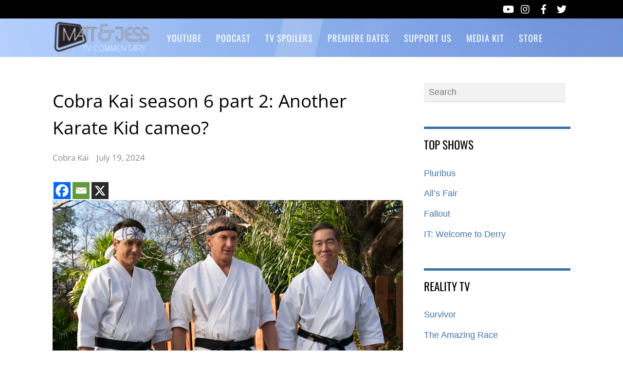

--- FILE ---
content_type: application/javascript; charset=utf-8
request_url: https://fundingchoicesmessages.google.com/f/AGSKWxV67gFVShqXOH0GE61JghmHe6mDBm-JgXcOR2BOupcOr9qvWVNu_OcvCvRn59IOTdkGZrZ2A2aFQbDLDCB5f0Djbc6Zira0E8B0BIT1l6zigOBGwWg4bU6BaJeIOgltir2o-UiarTVL2YTHPN1td38lskwURFt3fqZednygyTXWX6Vv5OePvorD3moy/_.adframesrc..cc/ads//wahoha._html5/ads./includes/ads_
body_size: -1282
content:
window['462d6080-3e03-4757-b6e8-d5c5feebf230'] = true;